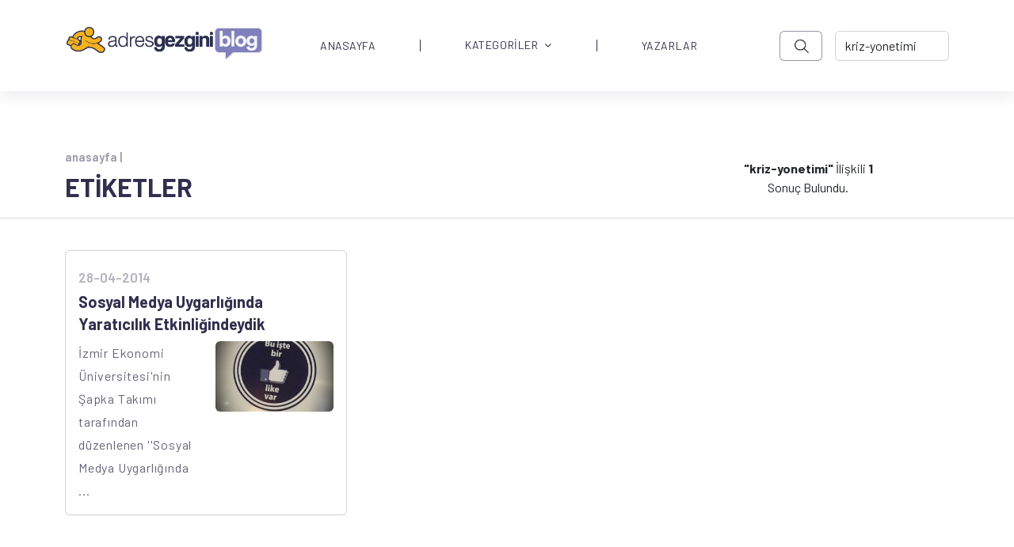

--- FILE ---
content_type: text/html; charset=utf-8
request_url: https://blog.adresgezgini.com/etiket?ara=kriz-yonetimi
body_size: 4046
content:
<!DOCTYPE html>
<html lang="tr">
  <head>
    

    
    <meta charset="utf-8">
    <meta http-equiv="X-UA-Compatible" content="IE=edge">
    <meta name="keywords" content="Blog AdresGezgini" />
    <meta name="description" content="Blog AdresGezgini" />
    <meta name="viewport" content="width=device-width, initial-scale=1, maximum-scale=1" />
    <title>Blog AdresGezgini</title>

    <link rel="shortcut icon" href="https://adresgezgini.com/themes/2018/images/favicon/favicon.png">

    <link rel="canonical" href="https://blog.adresgezgini.com/" />


    <link rel="apple-touch-icon" href="https://blog.adresgezgini.com/upload/1/adresgezgini-logo.png">
    <link rel="apple-touch-icon" sizes="72x72" href="https://blog.adresgezgini.com/upload/1/adresgezgini-logo.png">
    <link rel="apple-touch-icon" sizes="114x114" href="https://blog.adresgezgini.com/upload/1/adresgezgini-logo.png">
    
    <link rel="preconnect" href="https://fonts.googleapis.com">
    <link rel="preconnect" href="https://fonts.gstatic.com" crossorigin>
    <link href="https://fonts.googleapis.com/css2?family=Barlow:ital,wght@0,100;0,200;0,300;0,400;0,500;0,600;0,700;0,800;0,900;1,100;1,200;1,300;1,400;1,500;1,600;1,700;1,800;1,900&family=Montserrat:ital,wght@0,100;0,200;0,300;0,400;0,500;0,600;0,700;0,800;0,900;1,100;1,200;1,300;1,400;1,500;1,600;1,700;1,800;1,900&display=swap" rel="stylesheet">

    <script>
!function(e){"use strict"
var n=function(n,t,o){function i(e){return f.body?e():void setTimeout(function(){i(e)})}var d,r,a,l,f=e.document,s=f.createElement("link"),u=o||"all"
return t?d=t:(r=(f.body||f.getElementsByTagName("head")[0]).childNodes,d=r[r.length-1]),a=f.styleSheets,s.rel="stylesheet",s.href=n,s.media="only x",i(function(){d.parentNode.insertBefore(s,t?d:d.nextSibling)}),l=function(e){for(var n=s.href,t=a.length;t--;)if(a[t].href===n)return e()
setTimeout(function(){l(e)})},s.addEventListener&&s.addEventListener("load",function(){this.media=u}),s.onloadcssdefined=l,l(function(){s.media!==u&&(s.media=u)}),s}
"undefined"!=typeof exports?exports.loadCSS=n:e.loadCSS=n}("undefined"!=typeof global?global:this)
</script><link href="https://cdn.jsdelivr.net/npm/bootstrap@5.2.2/dist/css/bootstrap.min.css" rel="stylesheet"><link href="https://blog.adresgezgini.com/themes/2022/assets/libs/OwlCarousel2-2.3.4/dist/assets/owl.carousel.min.css?v=544" rel="stylesheet"><link href="https://cdnjs.cloudflare.com/ajax/libs/font-awesome/4.7.0/css/font-awesome.min.css" rel="stylesheet"><link href="https://blog.adresgezgini.com/themes/2022/assets/style.css?v=544" rel="stylesheet"><link href="https://cdn.jsdelivr.net/npm/select2@4.1.0-rc.0/dist/css/select2.min.css" rel="stylesheet"><link href="https://cdnjs.cloudflare.com/ajax/libs/fancybox/3.5.7/jquery.fancybox.min.css" rel="stylesheet"><link rel="canonical" href="https://blog.adresgezgini.com/etiket?ara=kriz-yonetimi"/>    <script type="application/ld+json">
        {
            "@context": "https://schema.org",
            "@type": "Blog",
            "headline": "Blog Adresgezgini",
            "description": "AdresGezgini, Google Ads Reklam, Facebook Reklam, Sponsor Bağlantı Reklam Yönetimi ve Kurumsal Çözümler, Profesyonel Destek İçin Bizi Arayın: 444-0-964",
            "image": {
                "@type": "ImageObject",
                "url": "https://blog.adresgezgini.com/upload/1/adresgezgini-logo.png",
                "width": 120,
                "height": 120
            }
        }
    </script>    <style>
        .form-banner-bg{
            top: 0;
            left: 0;
        }
        .form-banner-bg img{
            content: url('https://blog.adresgezgini.com/upload/20/bizimle-iletisime-gec-form-bg_4.jpg');
            opacity: 0.08;
            width: 100%;
            height: 100%;
            object-fit: cover;
        }
        .form-card{
            opacity: 1;
            z-index: 99999;
            position: relative;

        }
        .form-card-general{
            background-color: whitesmoke;
            border: none;
        }
        .navigation {
            position: relative;
            padding-top: 50px;
            padding-bottom: 50px;
            margin: auto;
            display: block !important;
        }
        .pagination .active a {
            font-weight: bold;
            color: #0e0135 !important;
            font-family: 'Barlow', sans-serif;
            background-color: white;
            font-size: 24px;
            border: 1px solid white !important;
            border-radius: 6px;
            border-color: white;
            opacity: 1 !important;
        }
        .pagination li a {
            color: #0e0135;
            display: block;
            padding: 10px 15px 10px;
            font-family: 'Barlow', sans-serif;
            font-size: 24px;
            opacity: 0.5;
            font-weight: 600;
        }
        .pagination {
            --bs-pagination-border-color: none !important;
        }
        .section.-odd {
            min-height: 63vh;
        }
  </style>
</head>
<body>
    <div id="main">
	    <div class="layout">
        <style>
.search-btn {
    background: url('https://blog.adresgezgini.com/themes/2022/assets/images/search.png');
    background-position: center;
    background-repeat: no-repeat;
    background-size: 40%;
    border: 1px solid #312F4D80;
    border-radius: 6px;
    opacity: 1;
    width: 70px;
    height: 38px;
}

.navbar li:hover {
	cursor: pointer;
}

.navbar ul li ul {
  transition: all 0.5s ease;
}

.navbar ul li:hover > ul,
.navbar ul li ul:hover {
    visibility: visible;
    opacity: 1;
    display: block;
    position: absolute;
    box-shadow: 15px 15px 40px #7373ee33;
    background: white;
    opacity: 1;
    font-family: 'Barlow', sans-serif !important;
}

.navbar ul li ul li {
    clear: both;
    width: 100%;
    font-family: 'Barlow', sans-serif !important;
}
.navbar ul li ul li a{
	color: #312F4D;
    font-size: 15px;
}
.navbar .nav-item .dropdown-menu li {
    border-right: none !important;
    min-height: 25px;
}
.dropdown-menu .nav-item {
    height: 15px !important;
    line-height: 0.5 !important;
}
.dropdown-menu .nav-item:hover {
    background: #F5F3FF 0% 0% no-repeat padding-box;
    box-shadow: 5px 5px 10px #7373ee33;
}
.dropdown-menu .nav-item a:hover {
    color: cornflowerblue;
}
header::placeholder{
    text-align:center !important;
}
@media screen and (max-width:992px) {
    .navbar-nav .nav-item {
        height: 30px !important;
        line-height: 0 !important;
    }
    .navbar-nav .nav-item:not(:last-child) {
        border-right: none !important;
    }
}

</style>
<header class="layout--header">
	<div class="header">
        <nav class="navbar navbar-default navbar-expand-lg bg-white">
            <div class="container">
                <button class="navbar-toggler" type="button" data-bs-toggle="collapse" data-bs-target="#collapseExample" aria-controls="collapseExample" aria-expanded="false" aria-label="Toggle navigation">
                <span class="navbar-toggler-icon"></span>
                </button>
                <a class="navbar-brand" href="https://blog.adresgezgini.com/"><img src="https://blog.adresgezgini.com/upload/1/adresgezgini-logo.png" alt="adresgezgini-logo" title="adresgezgini-logo" width="250px" height="50px"/></a>
                <div class="collapse navbar-collapse" id="collapseExample">               
                    <ul class="navbar-nav ms-auto mb-2 mb-lg-0 me-xl-5">
                        <li class="nav-item ps-xl-5 pe-xl-5">
                                <a href="https://blog.adresgezgini.com/" class="nav-link ana-menuler">ANASAYFA</a></li><li class="nav-item dropdown-item dropdown dropdownItem ps-md-5 pe-md-5"><a href="https://blog.adresgezgini.com/kategoriler" class="nav-link ana-menuler pt-0">KATEGORİLER<i class="fa fa-angle-down ps-2"></i></a>  <ul class="dropdown-menu" ><li class="nav-item ps-md-3 pe-md-5 mt-2 mb-2"><a href="https://blog.adresgezgini.com/kategoriler/adresgezgini-etkinlikleri/" class="nav-link ana-menuler">AdresGezgini Etkinlikleri</a></li><li class="nav-item ps-md-3 pe-md-5 mt-2 mb-2"><a href="https://blog.adresgezgini.com/kategoriler/adresgezgini-haberler/" class="nav-link ana-menuler">AdresGezgini'nden Haberler</a></li><li class="nav-item ps-md-3 pe-md-5 mt-2 mb-2"><a href="https://blog.adresgezgini.com/kategoriler/basari-hikayeleri/" class="nav-link ana-menuler">Başarı Hikayeleri</a></li><li class="nav-item ps-md-3 pe-md-5 mt-2 mb-2"><a href="https://blog.adresgezgini.com/kategoriler/google/" class="nav-link ana-menuler">Google Ads</a></li><li class="nav-item ps-md-3 pe-md-5 mt-2 mb-2"><a href="https://blog.adresgezgini.com/kategoriler/pazarlama/" class="nav-link ana-menuler">Satış ve Pazarlama</a></li><li class="nav-item ps-md-3 pe-md-5 mt-2 mb-2"><a href="https://blog.adresgezgini.com/kategoriler/sosyal-medya/" class="nav-link ana-menuler">Sosyal Medya</a></li><li class="nav-item ps-md-3 pe-md-5 mt-2 mb-2"><a href="https://blog.adresgezgini.com/kategoriler/haberler/" class="nav-link ana-menuler">Haberler</a></li><li class="nav-item ps-md-3 pe-md-5 mt-2 mb-2"><a href="https://blog.adresgezgini.com/kategoriler/sanat/" class="nav-link ana-menuler">Sanat</a></li><li class="nav-item ps-md-3 pe-md-5 mt-2 mb-2"><a href="https://blog.adresgezgini.com/kategoriler/roportajlar/" class="nav-link ana-menuler">Röportajlar</a></li><li class="nav-item ps-md-3 pe-md-5 mt-2 mb-2"><a href="https://blog.adresgezgini.com/kategoriler/yazilim-tasarim/" class="nav-link ana-menuler">Yazılım & Tasarım</a></li><li class="nav-item ps-md-3 pe-md-5 mt-2 mb-2"><a href="https://blog.adresgezgini.com/kategoriler/kariyer/" class="nav-link ana-menuler">Kariyer</a></li><li class="nav-item ps-md-3 pe-md-5 mt-2 mb-2"><a href="https://blog.adresgezgini.com/kategoriler/yapay-zeka/" class="nav-link ana-menuler">Yapay Zeka</a></li><li class="nav-item ps-md-3 pe-md-5 mt-2 mb-2"><a href="https://blog.adresgezgini.com/kategoriler/oyun/" class="nav-link ana-menuler">Oyun</a></li><li class="nav-item ps-md-3 pe-md-5 mt-2 mb-2"><a href="https://blog.adresgezgini.com/kategoriler/gezi/" class="nav-link ana-menuler">Gezi</a></li></ul></li><li class="nav-item ps-xl-5 pe-xl-5">
                                <a href="https://blog.adresgezgini.com/yazarlar" class="nav-link ana-menuler">YAZARLAR</a></li>                    </ul>
                    <form class="d-flex" id="araform" role="search" action="https://blog.adresgezgini.com/arama" method="get">
                        <a class="search-btn not_click" href="javascript:void(0);" hidden></a>
                        <button class="btn btn-outline-success search-btn me-3" onclick="javascript:document.getElementById('araform').submit();"></button>
                        <input class="form-control" name="ara" id="ara" value="kriz-yonetimi" type="search" autocomplete="off" placeholder="-> Arama Yap..." aria-label="-> adresgezgini.com">
                    </form>
                </div>
            </div>
        </nav>   
    </div>
</header>
            <section id="first" class="section -odd">
                <div class="container text-center">
                    <div class="row">
                        <div class="col-8">
                            <div class="head-banner pt-2 ">
                                <p class="text-breadcrumb pb-3"><a href="https://blog.adresgezgini.com/">anasayfa |</a></p>
                                <p class="banner-title">ETİKETLER</p>
                            </div>
                        </div>
                        <div class="col-2 m-auto">
                                                            <b>"kriz-yonetimi"</b> İlişkili <b>1</b> Sonuç Bulundu.
                                </p>
                        </div>
                    </div>
                </div>
              <hr>     
            <div class="container">
                <div class="row row-cols-1 row-cols-md-3 g-4 pt-4 pb-4 mini-cards">
                                        <div class="col">
                        <a href="sosyal-medya-uygarliginda-yaraticilik-etkinligindeydik">
                            <div class="card h-100">
                            <div class="card-body">
                                <p class="card-text"><small class="text-muted">28-04-2014</small></p>
                                <h5 class="ps-md-0 card-title blog-card-subtitle">Sosyal Medya Uygarlığında Yaratıcılık Etkinliğindeydik</h5>
                                <div class="row">
                                <div class="col-6">
                                    <p class="card-text">İzmir Ekonomi Üniversitesi'nin Şapka Takımı tarafından düzenlenen ''Sosyal Medya Uygarlığında ...</p>
                                </div>
                                <div class="col-6">
                                    <img src="https://blog.adresgezgini.com/upload/blog/sapka-1-250x150.jpg" class="card-img-top" alt="Sosyal Medya Uygarlığında Yaratıcılık Etkinliğindeydik">
                                </div>
                                </div>
                            </div>
                            </div>
                        </a>
                    </div>
                                    </div>
            </div>
            <nav class="pagination pb-3">
                <ul>
                                    </ul>
            </nav>
           
            </section>   
            <div class="layout--footer">
  <footer class="pt-5 pb-1">
    <div class="container">
        <div class="row">
            <div class="col-12 col-sm-12 col-md-12 col-lg-12 col-xl-2 m-auto pb-4 pb-lg-0 text-center text-lg-left">
                <a class="navbar-brand" href="https://blog.adresgezgini.com/"><img src="https://blog.adresgezgini.com/upload/1/adresgezgini-logo.png" alt="adresgezgini-logo" title="adresgezgini-logo" width="250px" height="50px"/></a>
            </div>
            <div class="col-12 col-sm-12 col-md-12 col-lg-12 col-xl-10 m-auto">
                                <ul class="nav justify-content-center justify-content-lg-end footer-lists">
                                        <li class="nav-item mb-2 mb-lg-0"><a href="https://blog.adresgezgini.com/kategoriler/google/" class="nav-link px-2">Google Ads</a></li>
                                        <li class="nav-item mb-2 mb-lg-0"><a href="https://blog.adresgezgini.com/kategoriler/sanat/" class="nav-link px-2">Sanat</a></li>
                                        <li class="nav-item mb-2 mb-lg-0"><a href="https://blog.adresgezgini.com/kategoriler/adresgezgini-etkinlikleri/" class="nav-link px-2">AdresGezgini Etkinlikleri</a></li>
                                        <li class="nav-item mb-2 mb-lg-0"><a href="https://blog.adresgezgini.com/kategoriler/yazilim-tasarim/" class="nav-link px-2">Yazılım & Tasarım</a></li>
                                        <li class="nav-item mb-2 mb-lg-0"><a href="https://blog.adresgezgini.com/kategoriler/roportajlar/" class="nav-link px-2">Röportajlar</a></li>
                                        <li class="nav-item mb-2 mb-lg-0"><a href="https://blog.adresgezgini.com/kategoriler/oyun/" class="nav-link px-2">Oyun</a></li>
                                        <li class="nav-item mb-2 mb-lg-0"><a href="https://blog.adresgezgini.com/kategoriler/sosyal-medya/" class="nav-link px-2">Sosyal Medya</a></li>
                                        <li class="nav-item mb-2 mb-lg-0"><a href="https://blog.adresgezgini.com/kategoriler/pazarlama/" class="nav-link px-2">Satış ve Pazarlama</a></li>
                                        <li class="nav-item mb-2 mb-lg-0"><a href="https://blog.adresgezgini.com/kategoriler/kariyer/" class="nav-link px-2">Kariyer</a></li>
                                    </ul>
            </div>
        </div>
        <div class="d-flex flex-column flex-sm-row text-center text-md-left justify-content-between py-4 my-4 border-top">
            <p>Copyright © 2022 AdresGezgini | Tüm Hakları Saklıdır. Google Third-Party Policy / Disclosure Notice</p>
            <ul class="list-unstyled justify-content-center justify-content-lg-left d-flex social-icons-list pt-4 pt-md-0">
                <li class="ms-3 pe-4 pt-md-1 text-center sayac">
                    <i class="fa fa-eye" aria-hidden="true">
                        2614384                    </i>
                </li>
                <li class="ms-3 pe-4"><a class="link-dark" href="http://facebook.com/adresgezgini"><i class="fa fa-facebook" aria-hidden="true"></i></a></li>
                <li class="ms-3 pe-4"><a class="link-dark" href="http://instagram.com/adresgezgini"><i class="fa fa-instagram" aria-hidden="true"></i></use></svg></a></li>
                <li class="ms-3 pe-4"><a class="link-dark" href="http://twitter.com/adresgezgini"><i class="fa fa-twitter" aria-hidden="true"></i></use></svg></a></li>
                <li class="ms-3 pe-4"><a class="link-dark" href="https://linkedin.com/company/adresgezgini"><i class="fa fa-linkedin" aria-hidden="true"></i></use></svg></a></li>
                <li class="ms-3 pe-4"><a class="link-dark" href="http://youtube.com/adresgezgini"><i class="fa fa-youtube" aria-hidden="true"></i></use></svg></a></li>
            </ul>
        </div>
    </div>
  </footer>
</div>         
          </div>
      </div>
    </div>
  </body>
</html